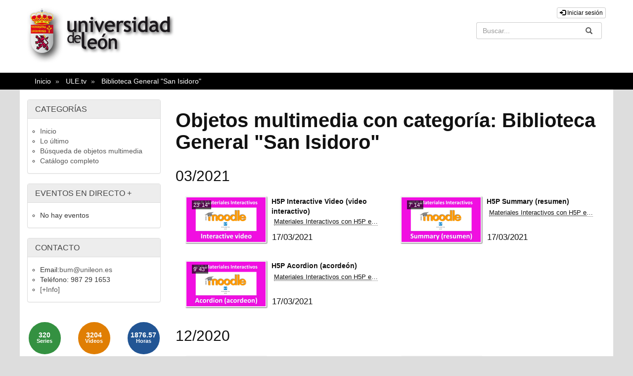

--- FILE ---
content_type: text/html; charset=UTF-8
request_url: https://videos.unileon.es/multimediaobjects/tag/T6-1?page=2
body_size: 56453
content:
<!doctype html>
<html class="" lang="es">
<head>
            <meta name="viewport" content="initial-scale=1">
        <meta http-equiv="X-UA-Compatible" content="IE=edge,chrome=1">
        <!--[if lt IE 9]>
        <script src="http://html5shim.googlecode.com/svn/trunk/html5.js"></script>
        <![endif]-->
        <meta charset="UTF-8"/>
                    <meta name="robots" content="index, follow"/>
                <meta name="revisit-after" content="1 days"/>
        <meta name="language" content="es"/>
        <meta name="keywords" content="webtv, Tv, Universidad de León, pumukit"/>
        <title>Universidad de León</title>

            <link href="/bundles/pumukitwebtv/css/bootstrap.min.css" type="text/css" rel="stylesheet" media="screen"/>
        <link href="/webtv/css/webtv.css" type="text/css" rel="stylesheet" media="screen"/>
            
            <script src="/bundles/pumukitwebtv/js/jquery.min.js" type="text/javascript"></script>
        <script src="/bundles/pumukitwebtv/js/bootstrap.min.js" type="text/javascript"></script>
    
        <link rel="icon" type="image/x-icon" href="/bundles/pumukitulewebtv/images/favicon.ico"/>
</head>
<body class="">
    <div class="container-fluid">
        <!--HEADER-->
        <div class="row header visible-lg">
            <div class="header-content">
            <div class="col-sm-6">
                <div class="row">
                    <div class="col-xs-12">
                                                    <a href="https://videos.unileon.es/" title="Universidad de León" class="header_home_link">
    <div class="header_img_ule">
        <img src="/bundles/pumukitulewebtv/images/header/escudo.png" class="img-responsive" style="max-height:100%" alt="Imagen" />
    </div>
    <div class="header_img_ule">
        <img src="/bundles/pumukitulewebtv/images/header/main-title.png" class="img-responsive" style="max-height:100%" alt="Imagen" />
    </div>
</a>
                                            </div>
                </div>
            </div>
            <div class="col-sm-6">
                <div class="row">
          <span class="pull-right">
            <div class="col-xs-12">
            <a href="https://videos.unileon.es/auth" type="button" class="login-button btn btn-xs btn-default" title="Iniciar sesión">
            <span class="glyphicon glyphicon-log-in"></span>
            Iniciar sesión        </a>
    </div>
          </span>
                </div>
                <div class="row">
                                        <div class="col-sm-6 pull-right">
                        <!--//SEARCH BOX-->
<div class="search-box">
    <form class="input-group stylish-input-group" method="get" action="/searchmultimediaobjects">
        <label for="search-box-base" class="sr-only">
            Buscar        </label>
        <input type="text" class="form-control" placeholder="Buscar..." name="search" id="search-box-base" />
        <span class="input-group-addon">
            <label for="submit-button-base" class="sr-only">Enviar</label>
            <button type="submit" id="submit-button-base" style="border:0;background:transparent;" title="Enviar">
                <span class="glyphicon glyphicon-search"></span>
            </button>
        </span>
    </form>
</div>
                    </div>
                </div>
            </div>
            <div style="clear:both"></div>
        </div>
    </div>
<div class="row hidden-lg">
    <nav class="navbar navbar-default col-lg-3" style="min-height:115px;">
    <div class="navbar-header">
        <div class="row mobile_header">
            <span class="navbar-brand">
                <a href="https://videos.unileon.es/" title="Universidad de León" class="header_home_link">
    <div class="header_img_ule">
        <img src="/bundles/pumukitulewebtv/images/header/escudo.png" class="img-responsive" style="max-height:100%" alt="Imagen" />
    </div>
    <div class="header_img_ule">
        <img src="/bundles/pumukitulewebtv/images/header/main-title.png" class="img-responsive" style="max-height:100%" alt="Imagen" />
    </div>
</a>
            </span>
            <span class="pull-right">
                <span class="pull-right hidden-xs" style="margin:15px 2px">
                    <div class="col-xs-12">
            <a href="https://videos.unileon.es/auth" type="button" class="login-button btn btn-xs btn-default" title="Iniciar sesión">
            <span class="glyphicon glyphicon-log-in"></span>
            Iniciar sesión        </a>
    </div>
                </span>
                <span class="hidden-xs">
                                    </span>

                <button type="button" class="navbar-toggle collapsed" data-toggle="collapse" data-target="#pumukit-navbar-collapse-1">
                    <span class="sr-only">TOGGLE NAVIGATION</span>
                    <span class="icon-bar"></span>
                    <span class="icon-bar"></span>
                    <span class="icon-bar"></span>
                </button>
                <button type="button" class="navbar-toggle collapsed" data-toggle="collapse" data-target="#pumukit-navbar-collapse-2">
                    <span class="sr-only">TOGGLE SEARCH</span>
                    <span class="glyphicon glyphicon-search"></span>
                </button>
            </span>
        </div>
        <div class="collapse navbar-collapse" id="pumukit-navbar-collapse-2">
            <!--//SEARCH BOX-->
<div class="search-box">
    <form class="input-group stylish-input-group" method="get" action="/searchmultimediaobjects">
        <label for="search-box-mobile" class="sr-only">
            Buscar        </label>
        <input type="text" class="form-control" placeholder="Buscar..." name="search" id="search-box-mobile" />
        <span class="input-group-addon">
            <label for="submit-button-mobile" class="sr-only">Enviar</label>
            <button type="submit" id="submit-button-mobile" style="border:0;background:transparent;" title="Enviar">
                <span class="glyphicon glyphicon-search"></span>
            </button>
        </span>
    </form>
</div>
        </div>
    </div>
    <div class="row">
        <div class="collapse navbar-collapse" id="pumukit-navbar-collapse-1" style="margin-top:50px;">
            <div class="panel panel-default" style="margin-top:20px;">
    <div class="panel-heading">
        <h3 class="panel-title">CATEGORÍAS</h3>
    </div>
    <div class="panel-body">
        <ul class="menu-list">
            <li>
                <a href="/" class="element ">
                    Inicio
                </a>
            </li>

            <li>
                <a href="/latestuploads" class="element ">
                    Lo último
                </a>
            </li>
            <li>
                <a href="/searchmultimediaobjects" class="element ">
                    Búsqueda de objetos multimedia
                </a>
            </li>
            <li>
                <a href="/mediateca" class="element " >

                    Catálogo completo
                </a>
            </li>
        </ul>
    </div>
</div>

<div class="panel panel-default" style="margin-top:20px;">
    <div class="panel-heading">
        <h3 class="panel-title">EVENTOS EN DIRECTO <a href="/events/" title="Ver todos los eventos">+</a> </h3>
    </div>
    <div class="panel-body">
        <ul class="menu-list">
                                                <li>No hay eventos</li>
                                    </ul>
    </div>
</div>

<div class="panel panel-default" style="margin-top:20px;">
    <div class="panel-heading">
        <h3 class="panel-title">CONTACTO</h3>
    </div>
    <div class="panel-body">
        <ul class="menu-list">
            <li>
                Email:<a href="mailto:bum@unileon.es">bum@unileon.es</a>
            </li>

            <li>
                Teléfono: 987 29 1653
            </li>
            <li>
                <a href="/t/Info">[+Info]</a>
            </li>
        </ul>
    </div>
</div>

    <div class="widget slidebar stats">
        <div class="row widget_slidebar" id="total" style="margin-bottom:10px;">
    <div class="col-xs-4 col-sm-4 col-md-4">
        <div class="stats-circle center-block" style="background-color: #349141">
            <span>320</span>
            <div class="stats-label">Series</div>
        </div>
    </div>
    <div class="col-xs-4 col-sm-4 col-md-4">
        <div class="stats-circle center-block" style="background-color: #E07E03">
            <span>3204</span>
            <div class="stats-label">Vídeos</div>
        </div>
    </div>
    <div class="col-xs-4 col-sm-4 col-md-4">
        <div class="stats-circle center-block" style="background-color: #225594">
            <span>1876.57</span>
            <div class="stats-label">Horas</div>
        </div>
    </div>
</div>
    </div>
        </div><!--END navbar-collapse-->
    </div>
</nav>
</div>
        <!--BREADCRUMBS-->
        <div class="row breadcrumbs_color">
            <div class="breadcrumbs_wrapper" role="navigation">
                <div class="col-md-12">
    <ol class="breadcrumb">
        <li>
            <a href="http://www.unileon.es/" >
                Inicio
            </a>
        </li>

                    <li>
                <a href="/" >
                    ULE.tv
                </a>
            </li>
        
                    <li>
                <a id="breadcrumbs_series_a" href="/multimediaobjects/tag/T6-1" class="active" >
                    Biblioteca General &quot;San Isidoro&quot;
                </a>
            </li>
        
            </ol>
</div>

<script type="text/javascript">
    $(function () {
        var breadcrumbs_seriesa = $('#breadcrumbs_series_a');
        var breadcrumbs_mmobja = $('#breadcrumbs_mmobj_a');
        if (!breadcrumbs_mmobja.length && !breadcrumbs_seriesa.length) {
            return false;
        }
        var breadcrumbLiHeight = ($('.breadcrumb li').first().height()) + 8;
        var breadcrumbHeight = ($('.breadcrumb').height());
        var breadcrumbSeriesTitle = breadcrumbs_seriesa.height();
        var appendSeries, appendMultimediaObject = false;
        while (((breadcrumbSeriesTitle + 3) > breadcrumbLiHeight) || (breadcrumbHeight > breadcrumbLiHeight)) {
            if (breadcrumbs_seriesa.text().trim().length > 20) {
                breadcrumbs_seriesa.text(breadcrumbs_seriesa.text().substring(0, breadcrumbs_seriesa.text().trim().length - 1));
                appendSeries = true;
            } else {
                breadcrumbs_mmobja.text(breadcrumbs_mmobja.text().substring(0, breadcrumbs_mmobja.text().trim().length - 1));
                if(breadcrumbs_mmobja.text().trim().length < 20) {
                    break;
                }
                appendMultimediaObject = true;
            }
            breadcrumbSeriesTitle = $('.breadcrumb').height();
            breadcrumbHeight = ($('.breadcrumb').height());
        }
        if (appendMultimediaObject) breadcrumbs_mmobja.append("...");
        if (appendSeries) breadcrumbs_seriesa.append("...");
    });
</script>
            </div>
        </div>
        <div class="row pmk-content">
            <div class="wrapper-center">
                <!--LATERAL_MENU-->
                <div class="col-lg-3 visible-lg">
                    <div class="panel panel-default" style="margin-top:20px;">
    <div class="panel-heading">
        <h3 class="panel-title">CATEGORÍAS</h3>
    </div>
    <div class="panel-body">
        <ul class="menu-list">
            <li>
                <a href="/" class="element ">
                    Inicio
                </a>
            </li>

            <li>
                <a href="/latestuploads" class="element ">
                    Lo último
                </a>
            </li>
            <li>
                <a href="/searchmultimediaobjects" class="element ">
                    Búsqueda de objetos multimedia
                </a>
            </li>
            <li>
                <a href="/mediateca" class="element " >

                    Catálogo completo
                </a>
            </li>
        </ul>
    </div>
</div>

<div class="panel panel-default" style="margin-top:20px;">
    <div class="panel-heading">
        <h3 class="panel-title">EVENTOS EN DIRECTO <a href="/events/" title="Ver todos los eventos">+</a> </h3>
    </div>
    <div class="panel-body">
        <ul class="menu-list">
                                                <li>No hay eventos</li>
                                    </ul>
    </div>
</div>

<div class="panel panel-default" style="margin-top:20px;">
    <div class="panel-heading">
        <h3 class="panel-title">CONTACTO</h3>
    </div>
    <div class="panel-body">
        <ul class="menu-list">
            <li>
                Email:<a href="mailto:bum@unileon.es">bum@unileon.es</a>
            </li>

            <li>
                Teléfono: 987 29 1653
            </li>
            <li>
                <a href="/t/Info">[+Info]</a>
            </li>
        </ul>
    </div>
</div>

    <div class="widget slidebar stats">
        <div class="row widget_slidebar" id="total" style="margin-bottom:10px;">
    <div class="col-xs-4 col-sm-4 col-md-4">
        <div class="stats-circle center-block" style="background-color: #349141">
            <span>320</span>
            <div class="stats-label">Series</div>
        </div>
    </div>
    <div class="col-xs-4 col-sm-4 col-md-4">
        <div class="stats-circle center-block" style="background-color: #E07E03">
            <span>3204</span>
            <div class="stats-label">Vídeos</div>
        </div>
    </div>
    <div class="col-xs-4 col-sm-4 col-md-4">
        <div class="stats-circle center-block" style="background-color: #225594">
            <span>1876.57</span>
            <div class="stats-label">Horas</div>
        </div>
    </div>
</div>
    </div>
                    <div class="clearfix"></div>
                </div>
                <!--MAIN BODY-->
                <div class="main-content-wrapper">
                    <div class="main-content col-lg-9">
                                                        <div class="row">
        <div class="col-xs-12">
            <br>
            <div class="row">
                <div class="col-xs-12">
                    <h1 class="title-for-crumbs">Objetos multimedia con categoría: Biblioteca General &quot;San Isidoro&quot;</h1>
                </div>
            </div>
            <div class="list-by-tag">
                                                                            <div class="name row">
                <div class="col-xs-12">
                    <h2>03/2021</h2>
                </div>
            </div>
        
                    <!--Multimedia object-->
<div class="col-md-6">
    <a href="/video/6051b2478f42086e238b4570">
        <div class="pumukit_mmobj">
            <div class="thumbnail">
                <span class="video-duration">23&#039; 14&#039;&#039;</span>
                <img alt="serial_pic" class="serial thumbnailimg" src="https://videos.unileon.es/uploads/pic/series/5e8e28a18f420880618b45b5/video/6051b2478f42086e238b4570/6051c021ef38e.jpeg"/>
                <div class="thumbnailholder"></div>
            </div>
            <div class="info-wrapper">
                <div class="info">
                    <div class="title" title="H5P Interactive Video (video interactivo)  ">
                        <span class="mmobj_thumbnail_title">H5P Interactive Video (video interactivo)</span>
                    </div>
                    <div class="subtitle">
                                                    <abbr title="Materiales Interactivos con H5P en Moodle">Materiales Interactivos con H5P en Moodle</abbr>
                                            </div>
                    <div class="date mmobj">
                                                    17/03/2021
                                            </div>
                </div>
            </div>
        </div>
    </a>
</div>
        
                                                
                    <!--Multimedia object-->
<div class="col-md-6">
    <a href="/video/6051b2408f420866238b4579">
        <div class="pumukit_mmobj">
            <div class="thumbnail">
                <span class="video-duration">7&#039; 14&#039;&#039;</span>
                <img alt="serial_pic" class="serial thumbnailimg" src="https://videos.unileon.es/uploads/pic/series/5e8e28a18f420880618b45b5/video/6051b2408f420866238b4579/6051c00e4f294.jpeg"/>
                <div class="thumbnailholder"></div>
            </div>
            <div class="info-wrapper">
                <div class="info">
                    <div class="title" title="H5P Summary (resumen)  ">
                        <span class="mmobj_thumbnail_title">H5P Summary (resumen)</span>
                    </div>
                    <div class="subtitle">
                                                    <abbr title="Materiales Interactivos con H5P en Moodle">Materiales Interactivos con H5P en Moodle</abbr>
                                            </div>
                    <div class="date mmobj">
                                                    17/03/2021
                                            </div>
                </div>
            </div>
        </div>
    </a>
</div>
        
                                                
                    <!--Multimedia object-->
<div class="col-md-6">
    <a href="/video/6051b1038f420866238b4572">
        <div class="pumukit_mmobj">
            <div class="thumbnail">
                <span class="video-duration">9&#039; 43&#039;&#039;</span>
                <img alt="serial_pic" class="serial thumbnailimg" src="https://videos.unileon.es/uploads/pic/series/5e8e28a18f420880618b45b5/video/6051b1038f420866238b4572/6051bff973d63.jpeg"/>
                <div class="thumbnailholder"></div>
            </div>
            <div class="info-wrapper">
                <div class="info">
                    <div class="title" title="H5P Acordion (acordeón)  ">
                        <span class="mmobj_thumbnail_title">H5P Acordion (acordeón)</span>
                    </div>
                    <div class="subtitle">
                                                    <abbr title="Materiales Interactivos con H5P en Moodle">Materiales Interactivos con H5P en Moodle</abbr>
                                            </div>
                    <div class="date mmobj">
                                                    17/03/2021
                                            </div>
                </div>
            </div>
        </div>
    </a>
</div>
        
                                                                        <div class="name row">
                <div class="col-xs-12">
                    <h2>12/2020</h2>
                </div>
            </div>
        
                    <!--Multimedia object-->
<div class="col-md-6">
    <a href="/video/5fe1c5188f4208344f8b45a6">
        <div class="pumukit_mmobj">
            <div class="thumbnail">
                <span class="video-duration">2&#039; 46&#039;&#039;</span>
                <img alt="serial_pic" class="serial thumbnailimg" src="https://videos.unileon.es/uploads/pic/series/5fe19f588f4208334f8b456b/video/5fe1c5188f4208344f8b45a6/201222110741.jpg"/>
                <div class="thumbnailholder"></div>
            </div>
            <div class="info-wrapper">
                <div class="info">
                    <div class="title" title="Registro en Smowl (con subtítulos)  ">
                        <span class="mmobj_thumbnail_title">Registro en Smowl (con subtítulos)</span>
                    </div>
                    <div class="subtitle">
                                                    <abbr title="Guías Smowl">Guías Smowl</abbr>
                                            </div>
                    <div class="date mmobj">
                                                    22/12/2020
                                            </div>
                </div>
            </div>
        </div>
    </a>
</div>
        
                                                
                    <!--Multimedia object-->
<div class="col-md-6">
    <a href="/video/5fe1c09f8f4208334f8b459b">
        <div class="pumukit_mmobj">
            <div class="thumbnail">
                <span class="video-duration">5&#039; 44&#039;&#039;</span>
                <img alt="serial_pic" class="serial thumbnailimg" src="https://videos.unileon.es/uploads/pic/series/5fe19f588f4208334f8b456b/video/5fe1c09f8f4208334f8b459b/201222104858.jpg"/>
                <div class="thumbnailholder"></div>
            </div>
            <div class="info-wrapper">
                <div class="info">
                    <div class="title" title="Informes y filtros de Smowl  ">
                        <span class="mmobj_thumbnail_title">Informes y filtros de Smowl</span>
                    </div>
                    <div class="subtitle">
                                                    <abbr title="Guías Smowl">Guías Smowl</abbr>
                                            </div>
                    <div class="date mmobj">
                                                    22/12/2020
                                            </div>
                </div>
            </div>
        </div>
    </a>
</div>
        
                                                
                    <!--Multimedia object-->
<div class="col-md-6">
    <a href="/video/5fe1a40e8f4208304f8b4571">
        <div class="pumukit_mmobj">
            <div class="thumbnail">
                <span class="video-duration">3&#039; 57&#039;&#039;</span>
                <img alt="serial_pic" class="serial thumbnailimg" src="https://videos.unileon.es/uploads/pic/series/5fe19f588f4208334f8b456b/video/5fe1a40e8f4208304f8b4571/20122284657.jpg"/>
                <div class="thumbnailholder"></div>
            </div>
            <div class="info-wrapper">
                <div class="info">
                    <div class="title" title="Realizar una actividad con Smowl  ">
                        <span class="mmobj_thumbnail_title">Realizar una actividad con Smowl</span>
                    </div>
                    <div class="subtitle">
                                                    <abbr title="Guías Smowl">Guías Smowl</abbr>
                                            </div>
                    <div class="date mmobj">
                                                    22/12/2020
                                            </div>
                </div>
            </div>
        </div>
    </a>
</div>
        
                                                
                    <!--Multimedia object-->
<div class="col-md-6">
    <a href="/video/5fe1a3938f4208344f8b456f">
        <div class="pumukit_mmobj">
            <div class="thumbnail">
                <span class="video-duration">4&#039; 13&#039;&#039;</span>
                <img alt="serial_pic" class="serial thumbnailimg" src="https://videos.unileon.es/uploads/pic/series/5fe19f588f4208334f8b456b/video/5fe1a3938f4208344f8b456f/20122284446.jpg"/>
                <div class="thumbnailholder"></div>
            </div>
            <div class="info-wrapper">
                <div class="info">
                    <div class="title" title="Registro en Smowl  ">
                        <span class="mmobj_thumbnail_title">Registro en Smowl</span>
                    </div>
                    <div class="subtitle">
                                                    <abbr title="Guías Smowl">Guías Smowl</abbr>
                                            </div>
                    <div class="date mmobj">
                                                    22/12/2020
                                            </div>
                </div>
            </div>
        </div>
    </a>
</div>
        
                                                
                    <!--Multimedia object-->
<div class="col-md-6">
    <a href="/video/5fe1a0088f4208334f8b456c">
        <div class="pumukit_mmobj">
            <div class="thumbnail">
                <span class="video-duration">3&#039; 58&#039;&#039;</span>
                <img alt="serial_pic" class="serial thumbnailimg" src="https://videos.unileon.es/uploads/pic/series/5fe19f588f4208334f8b456b/video/5fe1a0088f4208334f8b456c/20122282945.jpg"/>
                <div class="thumbnailholder"></div>
            </div>
            <div class="info-wrapper">
                <div class="info">
                    <div class="title" title="Activar Smowl en un curso  ">
                        <span class="mmobj_thumbnail_title">Activar Smowl en un curso</span>
                    </div>
                    <div class="subtitle">
                                                    <abbr title="Guías Smowl">Guías Smowl</abbr>
                                            </div>
                    <div class="date mmobj">
                                                    22/12/2020
                                            </div>
                </div>
            </div>
        </div>
    </a>
</div>
        
                                                                        <div class="name row">
                <div class="col-xs-12">
                    <h2>10/2020</h2>
                </div>
            </div>
        
                    <!--Multimedia object-->
<div class="col-md-6">
    <a href="/video/5f854beb8f42089e558b4570">
        <div class="pumukit_mmobj">
            <div class="thumbnail">
                <span class="video-duration">17&#039; 09&#039;&#039;</span>
                <img alt="serial_pic" class="serial thumbnailimg" src="https://videos.unileon.es/uploads/pic/series/5e8e28a18f420880618b45b5/video/5f854beb8f42089e558b4570/5f854d8148577.jpeg"/>
                <div class="thumbnailholder"></div>
            </div>
            <div class="info-wrapper">
                <div class="info">
                    <div class="title" title="Lecciones: Lección con cluster  ">
                        <span class="mmobj_thumbnail_title">Lecciones: Lección con cluster</span>
                    </div>
                    <div class="subtitle">
                                                    <abbr title="Lecciones">Lecciones</abbr>
                                            </div>
                    <div class="date mmobj">
                                                    12/10/2020
                                            </div>
                </div>
            </div>
        </div>
    </a>
</div>
        
                                                
                    <!--Multimedia object-->
<div class="col-md-6">
    <a href="/video/5f854be68f42089e558b456a">
        <div class="pumukit_mmobj">
            <div class="thumbnail">
                <span class="video-duration">28&#039; 05&#039;&#039;</span>
                <img alt="serial_pic" class="serial thumbnailimg" src="https://videos.unileon.es/uploads/pic/series/5e8e28a18f420880618b45b5/video/5f854be68f42089e558b456a/5f854c4e27f15.jpeg"/>
                <div class="thumbnailholder"></div>
            </div>
            <div class="info-wrapper">
                <div class="info">
                    <div class="title" title="Lecciones: Configurar una lección secuencial  ">
                        <span class="mmobj_thumbnail_title">Lecciones: Configurar una lección secuencial</span>
                    </div>
                    <div class="subtitle">
                                                    <abbr title="Lecciones">Lecciones</abbr>
                                            </div>
                    <div class="date mmobj">
                                                    12/10/2020
                                            </div>
                </div>
            </div>
        </div>
    </a>
</div>
        
                                                                        <div class="name row">
                <div class="col-xs-12">
                    <h2>06/2020</h2>
                </div>
            </div>
        
                    <!--Multimedia object-->
<div class="col-md-6">
    <a href="/video/5ed4bd758f4208ca558b4567">
        <div class="pumukit_mmobj">
            <div class="thumbnail">
                <span class="video-duration">5&#039; 59&#039;&#039;</span>
                <img alt="serial_pic" class="serial thumbnailimg" src="https://videos.unileon.es/uploads/pic/series/5eca44f88f4208de118b46e4/video/5ed4bd758f4208ca558b4567/200601103734.jpg"/>
                <div class="thumbnailholder"></div>
            </div>
            <div class="info-wrapper">
                <div class="info">
                    <div class="title" title="Biblioteca Campus de Ponferrada  ">
                        <span class="mmobj_thumbnail_title">Biblioteca Campus de Ponferrada</span>
                    </div>
                    <div class="subtitle">
                                                    <abbr title="Biblioteca tutoriales">Biblioteca tutoriales</abbr>
                                            </div>
                    <div class="date mmobj">
                                                    01/06/2020
                                            </div>
                </div>
            </div>
        </div>
    </a>
</div>
        
                                                                        <div class="name row">
                <div class="col-xs-12">
                    <h2>05/2020</h2>
                </div>
            </div>
        
                    <!--Multimedia object-->
<div class="col-md-6">
    <a href="/video/5ebfd0ab8f4208bc458b4584">
        <div class="pumukit_mmobj">
            <div class="thumbnail">
                <span class="video-duration">13&#039; 59&#039;&#039;</span>
                <img alt="serial_pic" class="serial thumbnailimg" src="https://videos.unileon.es/uploads/pic/series/5ebd6e7f8f4208eb1a8b45c4/video/5ebfd0ab8f4208bc458b4584/Jitsi.jpg"/>
                <div class="thumbnailholder"></div>
            </div>
            <div class="info-wrapper">
                <div class="info">
                    <div class="title" title="Jitsi Meet  ">
                        <span class="mmobj_thumbnail_title">Jitsi Meet</span>
                    </div>
                    <div class="subtitle">
                                                    <abbr title="Videoconferencias">Videoconferencias</abbr>
                                            </div>
                    <div class="date mmobj">
                                                    18/05/2020
                                            </div>
                </div>
            </div>
        </div>
    </a>
</div>
        
                                                
                    <!--Multimedia object-->
<div class="col-md-6">
    <a href="/video/5ebfd0a68f4208c8458b4580">
        <div class="pumukit_mmobj">
            <div class="thumbnail">
                <span class="video-duration">16&#039; 47&#039;&#039;</span>
                <img alt="serial_pic" class="serial thumbnailimg" src="https://videos.unileon.es/uploads/pic/series/5ebd6e7f8f4208eb1a8b45c4/video/5ebfd0a68f4208c8458b4580/zoom.jpg"/>
                <div class="thumbnailholder"></div>
            </div>
            <div class="info-wrapper">
                <div class="info">
                    <div class="title" title="Zoom  ">
                        <span class="mmobj_thumbnail_title">Zoom</span>
                    </div>
                    <div class="subtitle">
                                                    <abbr title="Videoconferencias">Videoconferencias</abbr>
                                            </div>
                    <div class="date mmobj">
                                                    16/05/2020
                                            </div>
                </div>
            </div>
        </div>
    </a>
</div>
        
                                                
                    <!--Multimedia object-->
<div class="col-md-6">
    <a href="/video/5ebd6edb8f42085c1c8b45a1">
        <div class="pumukit_mmobj">
            <div class="thumbnail">
                <span class="video-duration">17&#039; 29&#039;&#039;</span>
                <img alt="serial_pic" class="serial thumbnailimg" src="https://videos.unileon.es/uploads/pic/series/5ebd6e7f8f4208eb1a8b45c4/video/5ebd6edb8f42085c1c8b45a1/5ebfd0890ce30.jpeg"/>
                <div class="thumbnailholder"></div>
            </div>
            <div class="info-wrapper">
                <div class="info">
                    <div class="title" title="Google Meet  ">
                        <span class="mmobj_thumbnail_title">Google Meet</span>
                    </div>
                    <div class="subtitle">
                                                    <abbr title="Videoconferencias">Videoconferencias</abbr>
                                            </div>
                    <div class="date mmobj">
                                                    14/05/2020
                                            </div>
                </div>
            </div>
        </div>
    </a>
</div>
        
                                                
                    <!--Multimedia object-->
<div class="col-md-6">
    <a href="/video/5eb91bf48f4208f2508b4579">
        <div class="pumukit_mmobj">
            <div class="thumbnail">
                <span class="video-duration">7&#039; 35&#039;&#039;</span>
                <img alt="serial_pic" class="serial thumbnailimg" src="https://videos.unileon.es/uploads/pic/series/5e8e28a18f420880618b45b5/video/5eb91bf48f4208f2508b4579/configuración.jpg"/>
                <div class="thumbnailholder"></div>
            </div>
            <div class="info-wrapper">
                <div class="info">
                    <div class="title" title="Ajustes y Preferencias del Libro de Calificaciones  ">
                        <span class="mmobj_thumbnail_title">Ajustes y Preferencias del Libro de Calificaciones</span>
                    </div>
                    <div class="subtitle">
                                                    <abbr title="El Libro de calificaciones">El Libro de calificaciones</abbr>
                                            </div>
                    <div class="date mmobj">
                                                    11/05/2020
                                            </div>
                </div>
            </div>
        </div>
    </a>
</div>
        
                                                
                    <!--Multimedia object-->
<div class="col-md-6">
    <a href="/video/5eb91b388f4208d54f8b45ad">
        <div class="pumukit_mmobj">
            <div class="thumbnail">
                <span class="video-duration">5&#039; 57&#039;&#039;</span>
                <img alt="serial_pic" class="serial thumbnailimg" src="https://videos.unileon.es/uploads/pic/series/5e8e28a18f420880618b45b5/video/5eb91b388f4208d54f8b45ad/importar y exportar.jpg"/>
                <div class="thumbnailholder"></div>
            </div>
            <div class="info-wrapper">
                <div class="info">
                    <div class="title" title="Importar y Exportar Calificaciones  ">
                        <span class="mmobj_thumbnail_title">Importar y Exportar Calificaciones</span>
                    </div>
                    <div class="subtitle">
                                                    <abbr title="El Libro de calificaciones">El Libro de calificaciones</abbr>
                                            </div>
                    <div class="date mmobj">
                                                    11/05/2020
                                            </div>
                </div>
            </div>
        </div>
    </a>
</div>
        
                                                
                    <!--Multimedia object-->
<div class="col-md-6">
    <a href="/video/5eb82d528f4208f0408b4586">
        <div class="pumukit_mmobj">
            <div class="thumbnail">
                <span class="video-duration">9&#039; 47&#039;&#039;</span>
                <img alt="serial_pic" class="serial thumbnailimg" src="https://videos.unileon.es/uploads/pic/series/5e8e28a18f420880618b45b5/video/5eb82d528f4208f0408b4586/Items y categorias.jpg"/>
                <div class="thumbnailholder"></div>
            </div>
            <div class="info-wrapper">
                <div class="info">
                    <div class="title" title="Items y Categorías  ">
                        <span class="mmobj_thumbnail_title">Items y Categorías</span>
                    </div>
                    <div class="subtitle">
                                                    <abbr title="El Libro de calificaciones">El Libro de calificaciones</abbr>
                                            </div>
                    <div class="date mmobj">
                                                    11/05/2020
                                            </div>
                </div>
            </div>
        </div>
    </a>
</div>
        
                                                
                    <!--Multimedia object-->
<div class="col-md-6">
    <a href="/video/5eb8249e8f42087d3e8b4586">
        <div class="pumukit_mmobj">
            <div class="thumbnail">
                <span class="video-duration">11&#039; 03&#039;&#039;</span>
                <img alt="serial_pic" class="serial thumbnailimg" src="https://videos.unileon.es/uploads/pic/series/5e8e28a18f420880618b45b5/video/5eb8249e8f42087d3e8b4586/Gestión.jpg"/>
                <div class="thumbnailholder"></div>
            </div>
            <div class="info-wrapper">
                <div class="info">
                    <div class="title" title="Gestión de calificaciones  ">
                        <span class="mmobj_thumbnail_title">Gestión de calificaciones</span>
                    </div>
                    <div class="subtitle">
                                                    <abbr title="El Libro de calificaciones">El Libro de calificaciones</abbr>
                                            </div>
                    <div class="date mmobj">
                                                    08/05/2020
                                            </div>
                </div>
            </div>
        </div>
    </a>
</div>
        
                                                                        <div class="name row">
                <div class="col-xs-12">
                    <h2>04/2020</h2>
                </div>
            </div>
        
                    <!--Multimedia object-->
<div class="col-md-6">
    <a href="/video/5ead96bb8f4208e6308b456a">
        <div class="pumukit_mmobj">
            <div class="thumbnail">
                <span class="video-duration">19&#039; 23&#039;&#039;</span>
                <img alt="serial_pic" class="serial thumbnailimg" src="https://videos.unileon.es/uploads/pic/series/5e8e28a18f420880618b45b5/video/5ead96bb8f4208e6308b456a/Taller 1.jpg"/>
                <div class="thumbnailholder"></div>
            </div>
            <div class="info-wrapper">
                <div class="info">
                    <div class="title" title="Configuración de un Taller  ">
                        <span class="mmobj_thumbnail_title">Configuración de un Taller</span>
                    </div>
                    <div class="subtitle">
                                                    <abbr title="ACTIVIDADES: TALLER">ACTIVIDADES: TALLER</abbr>
                                            </div>
                    <div class="date mmobj">
                                                    28/04/2020
                                            </div>
                </div>
            </div>
        </div>
    </a>
</div>
        
                                                
                    <!--Multimedia object-->
<div class="col-md-6">
    <a href="/video/5e9f227f8f42086f738b4646">
        <div class="pumukit_mmobj">
            <div class="thumbnail">
                <span class="video-duration">17&#039; 25&#039;&#039;</span>
                <img alt="serial_pic" class="serial thumbnailimg" src="https://videos.unileon.es/uploads/pic/series/5e8e28a18f420880618b45b5/video/5e9f227f8f42086f738b4646/5e9f27b5e72c5.jpeg"/>
                <div class="thumbnailholder"></div>
            </div>
            <div class="info-wrapper">
                <div class="info">
                    <div class="title" title="Configuración de un Cuestionario  ">
                        <span class="mmobj_thumbnail_title">Configuración de un Cuestionario</span>
                    </div>
                    <div class="subtitle">
                                                    <abbr title="CUESTIONARIOS">CUESTIONARIOS</abbr>
                                            </div>
                    <div class="date mmobj">
                                                    21/04/2020
                                            </div>
                </div>
            </div>
        </div>
    </a>
</div>
        
                                                
                    <!--Multimedia object-->
<div class="col-md-6">
    <a href="/video/5e9dd4148f42084e6a8b45c7">
        <div class="pumukit_mmobj">
            <div class="thumbnail">
                <span class="video-duration">3&#039; 06&#039;&#039;</span>
                <img alt="serial_pic" class="serial thumbnailimg" src="https://videos.unileon.es/uploads/pic/series/5e8e28a18f420880618b45b5/video/5e9dd4148f42084e6a8b45c7/Diapositiva26.JPG"/>
                <div class="thumbnailholder"></div>
            </div>
            <div class="info-wrapper">
                <div class="info">
                    <div class="title" title="Pregunta  de Descripción  ">
                        <span class="mmobj_thumbnail_title">Pregunta  de Descripción</span>
                    </div>
                    <div class="subtitle">
                                                    <abbr title="CUESTIONARIOS">CUESTIONARIOS</abbr>
                                            </div>
                    <div class="date mmobj">
                                                    20/04/2020
                                            </div>
                </div>
            </div>
        </div>
    </a>
</div>
        
                                                
                    <!--Multimedia object-->
<div class="col-md-6">
    <a href="/video/5e9dd4088f4208526e8b457e">
        <div class="pumukit_mmobj">
            <div class="thumbnail">
                <span class="video-duration">5&#039; 39&#039;&#039;</span>
                <img alt="serial_pic" class="serial thumbnailimg" src="https://videos.unileon.es/uploads/pic/series/5e8e28a18f420880618b45b5/video/5e9dd4088f4208526e8b457e/Diapositiva25.JPG"/>
                <div class="thumbnailholder"></div>
            </div>
            <div class="info-wrapper">
                <div class="info">
                    <div class="title" title="Preguntas Anidadas (Cloze)  ">
                        <span class="mmobj_thumbnail_title">Preguntas Anidadas (Cloze)</span>
                    </div>
                    <div class="subtitle">
                                                    <abbr title="CUESTIONARIOS">CUESTIONARIOS</abbr>
                                            </div>
                    <div class="date mmobj">
                                                    20/04/2020
                                            </div>
                </div>
            </div>
        </div>
    </a>
</div>
        
                                                
                    <!--Multimedia object-->
<div class="col-md-6">
    <a href="/video/5e9dd4038f4208526e8b457b">
        <div class="pumukit_mmobj">
            <div class="thumbnail">
                <span class="video-duration">6&#039; 05&#039;&#039;</span>
                <img alt="serial_pic" class="serial thumbnailimg" src="https://videos.unileon.es/uploads/pic/series/5e8e28a18f420880618b45b5/video/5e9dd4038f4208526e8b457b/Diapositiva24.JPG"/>
                <div class="thumbnailholder"></div>
            </div>
            <div class="info-wrapper">
                <div class="info">
                    <div class="title" title="Pregunta  Emparejamiento aleatorio  ">
                        <span class="mmobj_thumbnail_title">Pregunta  Emparejamiento aleatorio</span>
                    </div>
                    <div class="subtitle">
                                                    <abbr title="CUESTIONARIOS">CUESTIONARIOS</abbr>
                                            </div>
                    <div class="date mmobj">
                                                    20/04/2020
                                            </div>
                </div>
            </div>
        </div>
    </a>
</div>
        
                                                
                    <!--Multimedia object-->
<div class="col-md-6">
    <a href="/video/5e9dd39c8f42084e6a8b45c1">
        <div class="pumukit_mmobj">
            <div class="thumbnail">
                <span class="video-duration">6&#039; 38&#039;&#039;</span>
                <img alt="serial_pic" class="serial thumbnailimg" src="https://videos.unileon.es/uploads/pic/series/5e8e28a18f420880618b45b5/video/5e9dd39c8f42084e6a8b45c1/5e9dd63c6aa5f.jpeg"/>
                <div class="thumbnailholder"></div>
            </div>
            <div class="info-wrapper">
                <div class="info">
                    <div class="title" title="Pregunta Elije la palabra perdida  ">
                        <span class="mmobj_thumbnail_title">Pregunta Elije la palabra perdida</span>
                    </div>
                    <div class="subtitle">
                                                    <abbr title="CUESTIONARIOS">CUESTIONARIOS</abbr>
                                            </div>
                    <div class="date mmobj">
                                                    20/04/2020
                                            </div>
                </div>
            </div>
        </div>
    </a>
</div>
        
                                                
                    <!--Multimedia object-->
<div class="col-md-6">
    <a href="/video/5e9c16ee8f42087f428b45e8">
        <div class="pumukit_mmobj">
            <div class="thumbnail">
                <span class="video-duration">6&#039; 39&#039;&#039;</span>
                <img alt="serial_pic" class="serial thumbnailimg" src="https://videos.unileon.es/uploads/pic/series/5e8e28a18f420880618b45b5/video/5e9c16ee8f42087f428b45e8/5e9c1a1a18d4d.jpeg"/>
                <div class="thumbnailholder"></div>
            </div>
            <div class="info-wrapper">
                <div class="info">
                    <div class="title" title="Pregunta  Calcula simple  ">
                        <span class="mmobj_thumbnail_title">Pregunta  Calcula simple</span>
                    </div>
                    <div class="subtitle">
                                                    <abbr title="CUESTIONARIOS">CUESTIONARIOS</abbr>
                                            </div>
                    <div class="date mmobj">
                                                    19/04/2020
                                            </div>
                </div>
            </div>
        </div>
    </a>
</div>
        
                                                
                    <!--Multimedia object-->
<div class="col-md-6">
    <a href="/video/5e9c16e88f42085c468b4596">
        <div class="pumukit_mmobj">
            <div class="thumbnail">
                <span class="video-duration">8&#039; 50&#039;&#039;</span>
                <img alt="serial_pic" class="serial thumbnailimg" src="https://videos.unileon.es/uploads/pic/series/5e8e28a18f420880618b45b5/video/5e9c16e88f42085c468b4596/Diapositiva21.JPG"/>
                <div class="thumbnailholder"></div>
            </div>
            <div class="info-wrapper">
                <div class="info">
                    <div class="title" title="Pregunta Calculada de opción múltiple  ">
                        <span class="mmobj_thumbnail_title">Pregunta Calculada de opción múltiple</span>
                    </div>
                    <div class="subtitle">
                                                    <abbr title="CUESTIONARIOS">CUESTIONARIOS</abbr>
                                            </div>
                    <div class="date mmobj">
                                                    19/04/2020
                                            </div>
                </div>
            </div>
        </div>
    </a>
</div>
        
                                                
                    <!--Multimedia object-->
<div class="col-md-6">
    <a href="/video/5e9a9f4a8f420834368b456f">
        <div class="pumukit_mmobj">
            <div class="thumbnail">
                <span class="video-duration">10&#039; 35&#039;&#039;</span>
                <img alt="serial_pic" class="serial thumbnailimg" src="https://videos.unileon.es/uploads/pic/series/5e8e28a18f420880618b45b5/video/5e9a9f4a8f420834368b456f/5e9c444ad375d.jpeg"/>
                <div class="thumbnailholder"></div>
            </div>
            <div class="info-wrapper">
                <div class="info">
                    <div class="title" title="Preguntas Calculadas  ">
                        <span class="mmobj_thumbnail_title">Preguntas Calculadas</span>
                    </div>
                    <div class="subtitle">
                                                    <abbr title="CUESTIONARIOS">CUESTIONARIOS</abbr>
                                            </div>
                    <div class="date mmobj">
                                                    19/04/2020
                                            </div>
                </div>
            </div>
        </div>
    </a>
</div>
        
                                                
                    <!--Multimedia object-->
<div class="col-md-6">
    <a href="/video/5e9a9f448f420835368b456d">
        <div class="pumukit_mmobj">
            <div class="thumbnail">
                <span class="video-duration">7&#039; 27&#039;&#039;</span>
                <img alt="serial_pic" class="serial thumbnailimg" src="https://videos.unileon.es/uploads/pic/series/5e8e28a18f420880618b45b5/video/5e9a9f448f420835368b456d/Diapositiva19.JPG"/>
                <div class="thumbnailholder"></div>
            </div>
            <div class="info-wrapper">
                <div class="info">
                    <div class="title" title="Preguntas de  arrastrar u soltar sobre una imagen  ">
                        <span class="mmobj_thumbnail_title">Preguntas de  arrastrar u soltar sobre una imagen</span>
                    </div>
                    <div class="subtitle">
                                                    <abbr title="CUESTIONARIOS">CUESTIONARIOS</abbr>
                                            </div>
                    <div class="date mmobj">
                                                    18/04/2020
                                            </div>
                </div>
            </div>
        </div>
    </a>
</div>
        
                                                
                    <!--Multimedia object-->
<div class="col-md-6">
    <a href="/video/5e9a9f3f8f420835368b456a">
        <div class="pumukit_mmobj">
            <div class="thumbnail">
                <span class="video-duration">10&#039; 54&#039;&#039;</span>
                <img alt="serial_pic" class="serial thumbnailimg" src="https://videos.unileon.es/uploads/pic/series/5e8e28a18f420880618b45b5/video/5e9a9f3f8f420835368b456a/Diapositiva18.JPG"/>
                <div class="thumbnailholder"></div>
            </div>
            <div class="info-wrapper">
                <div class="info">
                    <div class="title" title="Preguntas de  arrastrar y soltar sobre un texto  ">
                        <span class="mmobj_thumbnail_title">Preguntas de  arrastrar y soltar sobre un texto</span>
                    </div>
                    <div class="subtitle">
                                                    <abbr title="CUESTIONARIOS">CUESTIONARIOS</abbr>
                                            </div>
                    <div class="date mmobj">
                                                    18/04/2020
                                            </div>
                </div>
            </div>
        </div>
    </a>
</div>
        
                                                
                    <!--Multimedia object-->
<div class="col-md-6">
    <a href="/video/5e9a9f018f420834368b4569">
        <div class="pumukit_mmobj">
            <div class="thumbnail">
                <span class="video-duration">8&#039; 07&#039;&#039;</span>
                <img alt="serial_pic" class="serial thumbnailimg" src="https://videos.unileon.es/uploads/pic/series/5e8e28a18f420880618b45b5/video/5e9a9f018f420834368b4569/Diapositiva17.JPG"/>
                <div class="thumbnailholder"></div>
            </div>
            <div class="info-wrapper">
                <div class="info">
                    <div class="title" title="Preguntas de Arrastrar y soltar marcadores  ">
                        <span class="mmobj_thumbnail_title">Preguntas de Arrastrar y soltar marcadores</span>
                    </div>
                    <div class="subtitle">
                                                    <abbr title="CUESTIONARIOS">CUESTIONARIOS</abbr>
                                            </div>
                    <div class="date mmobj">
                                                    18/04/2020
                                            </div>
                </div>
            </div>
        </div>
    </a>
</div>
        
    </div>
            <div class="row">
                <div class="col-xs-12 text-center">
    <ul class="pagination"><li class="prev"><a href="/multimediaobjects/tag/T6-1?page=1" rel="prev">&larr; Anterior</a></li><li><a href="/multimediaobjects/tag/T6-1?page=1">1</a></li><li class="active"><span>2 <span class="sr-only">(current)</span></span></li><li><a href="/multimediaobjects/tag/T6-1?page=3">3</a></li><li><a href="/multimediaobjects/tag/T6-1?page=4">4</a></li><li><a href="/multimediaobjects/tag/T6-1?page=5">5</a></li><li><a href="/multimediaobjects/tag/T6-1?page=6">6</a></li><li><a href="/multimediaobjects/tag/T6-1?page=7">7</a></li><li><a href="/multimediaobjects/tag/T6-1?page=8">8</a></li><li class="next"><a href="/multimediaobjects/tag/T6-1?page=3" rel="next">Siguiente &rarr;</a></li></ul>
</div>
            </div>
        </div>
    </div>
                                            </div>
                </div>
                <div class="clearfix"></div>
            </div>
        </div>
        <!--END MAIN BODY-->
        <!--FOOTER-->
        <div class="row footer_row">
            <footer role="contentinfo">
    <div class="row footer-content">
            PuMuKIT University Copyright © 2015
    </div>
</footer>
        </div>
                    <div class="powered_by row">
                <div>
                    <img alt="PuMuKIT icon" src="/bundles/pumukitwebtv/images/favicon.ico" style="width: 10px;">
                    <a href="http://pumukit.org">
                        Powered by
                        <span style="font-style: italic">PuMuKIT 2.4.36-dev</span>
                    </a>
                </div>
            </div>
            </div>
</body>
</html>
